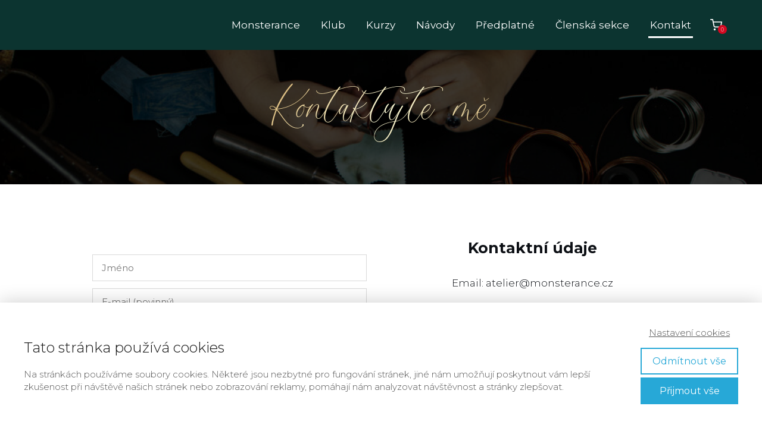

--- FILE ---
content_type: text/html; charset=UTF-8
request_url: https://monsterance.com/kontakt/
body_size: 13730
content:
<!DOCTYPE html>
<html lang="cs">
	<head>
		<meta charset="UTF-8"/>
		<meta http-equiv="X-UA-Compatible" content="IE=edge"/>
		<meta name="viewport" content="width=device-width, initial-scale=1">
		<title>Kontakt - MonsteranceMonsterance</title>

		<meta name='robots' content='index, follow, max-image-preview:large, max-snippet:-1, max-video-preview:-1' />

	<!-- This site is optimized with the Yoast SEO plugin v26.8 - https://yoast.com/product/yoast-seo-wordpress/ -->
	<link rel="canonical" href="https://monsterance.com/kontakt/" />
	<meta property="og:locale" content="cs_CZ" />
	<meta property="og:type" content="article" />
	<meta property="og:title" content="Kontakt - Monsterance" />
	<meta property="og:url" content="https://monsterance.com/kontakt/" />
	<meta property="og:site_name" content="Monsterance" />
	<meta property="article:modified_time" content="2023-09-03T07:33:30+00:00" />
	<meta name="twitter:card" content="summary_large_image" />
	<script type="application/ld+json" class="yoast-schema-graph">{"@context":"https://schema.org","@graph":[{"@type":"WebPage","@id":"https://monsterance.com/kontakt/","url":"https://monsterance.com/kontakt/","name":"Kontakt - Monsterance","isPartOf":{"@id":"https://monsterance.com/#website"},"datePublished":"2022-12-19T10:16:32+00:00","dateModified":"2023-09-03T07:33:30+00:00","breadcrumb":{"@id":"https://monsterance.com/kontakt/#breadcrumb"},"inLanguage":"cs","potentialAction":[{"@type":"ReadAction","target":["https://monsterance.com/kontakt/"]}]},{"@type":"BreadcrumbList","@id":"https://monsterance.com/kontakt/#breadcrumb","itemListElement":[{"@type":"ListItem","position":1,"name":"Domů","item":"https://monsterance.com/"},{"@type":"ListItem","position":2,"name":"Kontakt"}]},{"@type":"WebSite","@id":"https://monsterance.com/#website","url":"https://monsterance.com/","name":"Monsterance","description":"","potentialAction":[{"@type":"SearchAction","target":{"@type":"EntryPoint","urlTemplate":"https://monsterance.com/?s={search_term_string}"},"query-input":{"@type":"PropertyValueSpecification","valueRequired":true,"valueName":"search_term_string"}}],"inLanguage":"cs"}]}</script>
	<!-- / Yoast SEO plugin. -->


<link rel="alternate" type="application/rss+xml" title="Monsterance &raquo; RSS komentářů pro Kontakt" href="https://monsterance.com/kontakt/feed/" />
<link rel='stylesheet' id='sbi_styles-css' href='https://monsterance.com/wp-content/plugins/instagram-feed/css/sbi-styles.min.css?ver=6.10.0' type='text/css' media='all' />
<style id='wp-emoji-styles-inline-css' type='text/css'>

	img.wp-smiley, img.emoji {
		display: inline !important;
		border: none !important;
		box-shadow: none !important;
		height: 1em !important;
		width: 1em !important;
		margin: 0 0.07em !important;
		vertical-align: -0.1em !important;
		background: none !important;
		padding: 0 !important;
	}
/*# sourceURL=wp-emoji-styles-inline-css */
</style>
<link rel='stylesheet' id='funnels_content_css-css' href='https://monsterance.com/wp-content/themes/mioweb3/modules/funnels/css/content.css?ver=1769220026' type='text/css' media='all' />
<link rel='stylesheet' id='ve-content-style-css' href='https://monsterance.com/wp-content/themes/mioweb3/style.css?ver=1769220026' type='text/css' media='all' />
<script type="text/javascript" src="https://monsterance.com/wp-includes/js/jquery/jquery.min.js?ver=3.7.1" id="jquery-core-js"></script>
<script type="text/javascript" src="https://monsterance.com/wp-includes/js/jquery/jquery-migrate.min.js?ver=3.4.1" id="jquery-migrate-js"></script>
<link rel='shortlink' href='https://monsterance.com/?p=16' />
<meta name="ti-site-data" content="[base64]" /><link rel="icon" type="image/png" href="https://monsterance.com/wp-content/uploads/2023/07/Monsterance-FavIcon.png"><link rel="apple-touch-icon" href="https://monsterance.com/wp-content/uploads/2023/07/Monsterance-FavIcon.png"><meta property="og:title" content="Kontakt - Monsterance"/><meta property="og:url" content="https://monsterance.com/kontakt/"/><meta property="og:site_name" content="Monsterance"/><meta property="og:locale" content="cs_CZ"/><script type="text/javascript">
		var ajaxurl = "/wp-admin/admin-ajax.php";
		var locale = "cs_CZ";
		var template_directory_uri = "https://monsterance.com/wp-content/themes/mioweb3";
		</script><link id="mw_gf_Montserrat" href="https://fonts.googleapis.com/css?family=Montserrat:700,400,300&subset=latin,latin-ext&display=swap" rel="stylesheet" type="text/css"><link id="mw_gf_Crete_Round" href="https://fonts.googleapis.com/css?family=Crete+Round:400&subset=latin,latin-ext&display=swap" rel="stylesheet" type="text/css"><style>@font-face { font-family: "Monterey"; src: url("/wp-content/uploads/2022/12/Monterey-Script-Regular.otf"); font-style: normal; font-weight: 100; }</style><style>#header{background: rgba(12, 52, 48, 1);border-bottom: 0px solid #eeeeee;}#site_title{font-size: 20px;font-family: 'Crete Round';color: #111111;font-weight: 400;}#site_title img{max-width:223px;}.mw_header .menu > li > a{font-size: 17px;font-family: 'Montserrat';font-weight: 400;}.header_nav_container nav .menu > li > a, .mw_header_icons a, .mw_close_header_search{color:#ffffff;}.menu_style_h3 .menu > li:after, .menu_style_h4 .menu > li:after{color:#ffffff;}#mobile_nav{color:#ffffff;}#mobile_nav svg{fill:#ffffff;}.mw_to_cart svg{fill:#ffffff;}.header_nav_container .sub-menu{background-color:#0c3430;}.menu_style_h6 .menu,.menu_style_h6 .mw_header_right_menu,.menu_style_h7 .header_nav_fullwidth_container,.menu_style_h6 #mobile_nav,.menu_style_h7 #mobile_nav{background-color:#121212;}.mw_to_cart:hover svg{fill:#ffffff;}.menu_style_h1 .menu > li.current-menu-item a, .menu_style_h1 .menu > li.current-page-ancestor > a, .menu_style_h3 .menu > li.current-menu-item a, .menu_style_h3 .menu > li.current-page-ancestor > a, .menu_style_h4 .menu > li.current-menu-item a, .menu_style_h4 .menu > li.current-page-ancestor > a, .menu_style_h8 .menu > li.current-menu-item a, .menu_style_h9 .menu > li.current-menu-item a, .mw_header_icons a:hover, .mw_header_search_container .mw_close_header_search:hover, .menu_style_h1 .menu > li:hover > a, .menu_style_h3 .menu > li:hover > a, .menu_style_h4 .menu > li:hover > a, .menu_style_h8 .menu > li:hover > a, .menu_style_h9 .menu > li:hover > a{color:#ffffff;}.menu_style_h2 li span{background-color:#ffffff;}#mobile_nav:hover{color:#ffffff;}#mobile_nav:hover svg{fill:#ffffff;}.menu_style_h5 .menu > li:hover > a, .menu_style_h5 .menu > li.current-menu-item > a, .menu_style_h5 .menu > li.current-page-ancestor > a, .menu_style_h5 .menu > li.current_page_parent > a, .menu_style_h5 .menu > li:hover > a:before{background-color:#ffffff;}.menu_style_h5 .sub-menu{background-color:#ffffff;}.menu_style_h6 .menu > li:hover > a, .menu_style_h6 .menu > li.current-menu-item > a, .menu_style_h6 .menu > li.current-page-ancestor > a, .menu_style_h6 .menu > li.current_page_parent > a, .menu_style_h7 .menu > li:hover > a, .menu_style_h7 .menu > li.current-menu-item > a, .menu_style_h7 .menu > li.current-page-ancestor > a, .menu_style_h7 .menu > li.current_page_parent > a{background-color:#ffffff;}.menu_style_h6 .sub-menu, .menu_style_h7 .sub-menu{background-color:#ffffff;}.mw_header_icons{font-size:20px;}#header_in{padding-top:20px;padding-bottom:20px;}body:not(.page_with_transparent_header) .row_height_full{min-height:calc(100vh - 84.2px);}.page_with_transparent_header .visual_content_main:not(.mw_transparent_header_padding) > .row:first-child .row_fix_width, .page_with_transparent_header .visual_content_main:not(.mw_transparent_header_padding) .mw_page_builder_content > .row:nth-child(2) .row_fix_width{padding-top:64.2px;}.page_with_transparent_header .visual_content_main:not(.mw_transparent_header_padding) > .row:first-child .miocarousel .row_fix_width, .page_with_transparent_header .visual_content_main:not(.mw_transparent_header_padding) .mw_page_builder_content > .row:nth-child(2) .miocarousel .row_fix_width{padding-top:94.2px;}.page_with_transparent_header #wrapper > .empty_content, .page_with_transparent_header .mw_transparent_header_padding{padding-top:84.2px;}#header_in.fix_width, div.ve-header-type2 .header_nav_container{max-width:90%;}#header .mw_search_form{background:#eeeeee;}#cms_footer_5423row_0.row_text_custom{font-size: 14px;}#cms_footer_5423row_0{background: rgba(38, 38, 38, 1);}#cms_footer_5423row_0.row_padding_custom{padding-top:100px;padding-bottom:100px;}#cms_footer_5423element_0_0_0 > .element_content{--element-max-width:200px;--default-max-width:1080px;}#cms_footer_5423element_0_0_0 .element_image_overlay_icon_container{background-color:rgba(0,0,0,0.3);}#cms_footer_5423element_0_0_0 .element_image_container img{object-position:50% 50%;}#cms_footer_5423element_0_0_0 .mw_image_ratio{padding-bottom:100%;}#cms_footer_5423element_0_1_0 > .element_content{}#cms_footer_5423element_0_1_0 li{font-size: 13px;}#cms_footer_5423element_0_1_0 .menu_element_title{}#cms_footer_5423element_0_1_0 li > a:hover{color:#ffffff !important;}#cms_footer_5423element_0_1_0 li.current_page_item > a{color:#ffffff !important;}#footer .footer_end{background: rgba(13, 16, 21, 0);font-size: 15px;color: #969696;}#row_0.row_text_custom{}#row_0{background: rgba(13, 16, 21, 1);}#row_0.row_padding_custom{padding-top:50px;padding-bottom:50px;}#row_0 .row_background_container{background-image: url(https://monsterance.com/wp-content/uploads/2023/02/IMG_7897-1024x683-1.jpg);background-position: 53% 0%;background-repeat: no-repeat;}#row_0 .row_background_container .background_overlay{background-color:rgba(0, 0, 0, 0.77);}#element_0_0_0 > .element_content{}#element_0_0_0 .ve_title{font-size: 97px;color: #ffffff;line-height: 1.2;}#row_1.row_text_custom{}#row_1{background: rgba(255, 255, 255, 1);}#row_1.row_padding_custom{padding-top:100px;padding-bottom:100px;}#element_1_0_0 > .element_content{}#element_1_0_0 .ve_form_field{font-size: 15px;background-color:#ffffff;}#element_1_0_0 .ve_content_button.ve_content_button_size_custom{font-size:18px;}#element_1_1_0 > .element_content{}#element_1_1_0 .in_element_content{font-size: 25px;}#element_1_1_0 .element_text_style_2{background:rgba(232,232,232,1);}#element_1_1_1 > .element_content{--element-bottom-padding:35px;padding-top:0px;}#element_1_1_1 .in_element_content{}#element_1_1_1 .element_text_style_2{background:rgba(232, 232, 232, 1);}#element_1_1_2 > .element_content{}#element_1_1_2 .in_element_content{font-size: 25px;}#element_1_1_2 .element_text_style_2{background:rgba(232,232,232,1);}#element_1_1_3 > .element_content{--element-bottom-padding:35px;padding-top:0px;}#element_1_1_3 .in_element_content{}#element_1_1_3 .element_text_style_2{background:rgba(232, 232, 232, 1);}#element_1_1_4 > .element_content{--element-bottom-padding:35px;padding-top:0px;}#element_1_1_4 .in_element_content{}#element_1_1_4 .element_text_style_2{background:rgba(232, 232, 232, 1);}#element_1_1_5 > .element_content{--element-bottom-padding:35px;padding-top:0px;}#element_1_1_5 .in_element_content{}#element_1_1_5 .element_text_style_2{background:rgba(232, 232, 232, 1);}.ve_content_button_style_basic{font-family: 'Montserrat';font-weight: 700;color:#fbf8d4;background: rgba(14, 55, 58, 1);-moz-border-radius: 0px;-webkit-border-radius: 0px;-khtml-border-radius: 0px;border-radius: 0px;border-color:#e1bb71;border-width:1px;padding: calc(1.3em - 1px) 2.1em calc(1.3em - 1px) 2.1em;}.ve_content_button_style_basic .ve_button_subtext{}.ve_content_button_style_inverse{font-family: 'Montserrat';font-weight: 700;color:#fbf8d4;background: rgba(101, 20, 34, 1);-moz-border-radius: 0px;-webkit-border-radius: 0px;-khtml-border-radius: 0px;border-radius: 0px;border-color:#e1bb71;border-width:1px;padding: calc(1.3em - 1px) 2.1em calc(1.3em - 1px) 2.1em;}.ve_content_button_style_inverse .ve_button_subtext{}:root{--shop-color:#651422;--shop-color-hover:#5b121f;}a.mws_product_title:hover,.mws_top_panel .mw_vertical_menu li a:hover,.mws_top_panel .mw_vertical_menu li a.mws_category_item_current,.mws_shipping_payment_detail,a.mws_shipping_payment_detail:hover,.mws_shop_order_content h2 span.point{color:#651422;}.eshop_color_background,.add_tocart_button,.remove_fromcart_button,.mws_shop_order_content .mw_checkbox:checked,.mws_shop_order_content .mw_radio_button:checked::after,.mws_cart_navigation:after{background-color:#651422;}a.eshop_color_background:hover, .add_tocart_button:hover, .mws_dropdown:hover .mws_dropdown_button, .mws_dropdown.mws_dropdown_opened .mws_dropdown_button{background-color:#5b121f;}.eshop_color_svg_hover:hover svg{fill:#651422;}.mws_product_variant_selector_type_lists .mws_product_variant_item.selected, .mws_product_variant_selector_type_images .mws_product_variant_item.selected, .mws_shop_order_content h2 span.point, .mws_shop_order_content .mw_checkbox:checked, .mws_shop_order_content .mw_radio_button:checked, .mws_form_quick .mw_checkbox:checked, .mws_form_quick .mw_radio_button:checked{border-color:#651422;}.mws_single_product_container .mw_tabs{--mw-tab-active-color:#651422;}.mws_cart_step_item_a span.arrow{border-left:8px solid #651422;}.mws_shop_content .mws_product_list h3{font-size: 16px;}.mws_shop_content .mws_product_list .mws_price_vatincluded{}body{background-color:#ffffff;font-size: 17px;font-family: 'Montserrat';color: #0d1015;font-weight: 300;line-height: 1.4;}.entry_content ul:not(.in_element_content) li{background-position-y:calc(0.7em - 13px);}.row_text_auto.light_color{color:#0d1015;}.row_text_default{color:#0d1015;}.row .light_color{color:#0d1015;}.row .text_default{color:#0d1015;}a{color:#840115;}.row_text_auto.light_color a:not(.ve_content_button){color:#840115;}.row_text_default a:not(.ve_content_button){color:#840115;}.row .ve_content_block.text_default a:not(.ve_content_button){color:#840115;}a:not(.ve_content_button):hover{color:#840115;}.row_text_auto.light_color a:not(.ve_content_button):hover{color:#840115;}.row_text_default a:not(.ve_content_button):hover{color:#840115;}.row .ve_content_block.text_default a:not(.ve_content_button):hover{color:#840115;}.row_text_auto.dark_color{color:#ffffff;}.row_text_invers{color:#ffffff;}.row .text_invers{color:#ffffff;}.row .dark_color:not(.text_default){color:#ffffff;}.blog_entry_content .dark_color:not(.text_default){color:#ffffff;}.row_text_auto.dark_color a:not(.ve_content_button){color:#ffffff;}.row .dark_color:not(.text_default) a:not(.ve_content_button){color:#ffffff;}.row_text_invers a:not(.ve_content_button){color:#ffffff;}.row .ve_content_block.text_invers a:not(.ve_content_button){color:#ffffff;}.row .light_color a:not(.ve_content_button){color:#840115;}.row .light_color a:not(.ve_content_button):hover{color:#840115;}.title_element_container,.mw_element_items_style_4 .mw_element_item:not(.dark_color) .title_element_container,.mw_element_items_style_7 .mw_element_item:not(.dark_color) .title_element_container,.in_features_element_4 .mw_feature:not(.dark_color) .title_element_container,.in_element_image_text_2 .el_it_text:not(.dark_color) .title_element_container,.in_element_image_text_3 .el_it_text:not(.dark_color) .title_element_container,.entry_content h1,.entry_content h2,.entry_content h3,.entry_content h4,.entry_content h5,.entry_content h6{font-family:Monterey;font-weight:100;line-height:1.4;color:#0d1015;}.subtitle_element_container,.mw_element_items_style_4 .mw_element_item:not(.dark_color) .subtitle_element_container,.mw_element_items_style_7 .mw_element_item:not(.dark_color) .subtitle_element_container,.in_features_element_4 .mw_feature:not(.dark_color) .subtitle_element_container,.in_element_image_text_2 .el_it_text:not(.dark_color) .subtitle_element_container,.in_element_image_text_3 .el_it_text:not(.dark_color) .subtitle_element_container{font-family:Montserrat;font-weight:300;line-height:1.4;color:#0d1015;}.entry_content h1{color: #ffffff;}.entry_content h2{color: #ffffff;}.entry_content h3{color: #ffffff;}.entry_content h4{}.entry_content h5{}.entry_content h6{}.row_fix_width,.fix_width,.fixed_width_content .visual_content_main,.row_fixed,.fixed_width_page .visual_content_main,.fixed_width_page header,.fixed_width_page footer,.fixed_narrow_width_page #wrapper,#blog-container,.ve-header-type2 .header_nav_container{max-width:970px;}@media screen and (max-width: 969px) {#cms_footer_5423row_0.row_padding_custom{}#cms_footer_5423element_0_0_0 > .element_content{padding-top:0px;}#cms_footer_5423element_0_1_0 > .element_content{padding-top:0px;}#row_0.row_padding_custom{}#element_0_0_0 > .element_content{padding-top:0px;}#element_0_0_0 .ve_title{}#row_1.row_padding_custom{}#element_1_0_0 > .element_content{padding-top:0px;}#element_1_1_0 > .element_content{padding-top:0px;}#element_1_1_0 .in_element_content{}#element_1_1_2 > .element_content{padding-top:0px;}#element_1_1_2 .in_element_content{}}@media screen and (max-width: 767px) {#cms_footer_5423row_0.row_padding_custom{}#cms_footer_5423element_0_0_0 > .element_content{padding-top:0px;}#cms_footer_5423element_0_1_0 > .element_content{padding-top:0px;}#row_0.row_padding_custom{}#element_0_0_0 > .element_content{padding-top:0px;}#element_0_0_0 .ve_title{font-size:50px;}#row_1.row_padding_custom{}#element_1_0_0 > .element_content{padding-top:0px;}#element_1_1_0 > .element_content{padding-top:0px;}#element_1_1_0 .in_element_content{}#element_1_1_2 > .element_content{padding-top:0px;}#element_1_1_2 .in_element_content{}}</style><!-- MailerLite Universal -->
<script>
(function(m,a,i,l,e,r){ m['MailerLiteObject']=e;function f(){
var c={ a:arguments,q:[]};var r=this.push(c);return "number"!=typeof r?r:f.bind(c.q);}
f.q=f.q||[];m[e]=m[e]||f.bind(f.q);m[e].q=m[e].q||f.q;r=a.createElement(i);
var _=a.getElementsByTagName(i)[0];r.async=1;r.src=l+'?v'+(~~(new Date().getTime()/1000000));
_.parentNode.insertBefore(r,_);})(window, document, 'script', 'https://static.mailerlite.com/js/universal.js', 'ml');

var ml_account = ml('accounts', '2111256', 'g4c4h9t7y0', 'load');
</script>
<!-- End MailerLite Universal -->
<meta name="p:domain_verify" content="b8d4bf1449e2d138297a770910443f72"/><style>/* .golden-text {
background: linear-gradient(130deg, #edc87b 0%, #d1a965 25%, #faf8d4 50%, #d1a965 75%, #edc87b 100% );
background-image: -webkit-gradient(linear, left bottom, right top, color-stop(0%, #edc87b), color-stop(100%, #d1a965));
background-image: -webkit-linear-gradient(130deg, #edc87b 0%, #d1a965 25%, #faf8d4 50%, #d1a965 75%, #edc87b 100% );
background-image: -moz-linear-gradient(130deg, #edc87b 0%, #d1a965 25%, #faf8d4 50%, #d1a965 75%, #edc87b 100% );
background-image: -o-linear-gradient(130deg, #edc87b 0%, #d1a965 25%, #faf8d4 50%, #d1a965 75%, #edc87b 100% );
background-image: -ms-linear-gradient (130deg, #edc87b 0%, #d1a965 25%, #faf8d4 50%, #d1a965 75%, #edc87b 100% );
filter: progid:DXImageTransform.Microsoft.gradient( startColorstr='#edc87b ', endColorstr='#d1a965',GradientType=1 );
-ms-filter: "progid:DXImageTransform.Microsoft.gradient (GradientType=0, startColorstr=#edc87b, endColorstr=#d1a965)";
-webkit-background-clip: text;
-moz-background-clip: text;
-webkit-text-fill-color: transparent;
-moz-text-fill-color: transparent;
} */


.ve_title_style_1 {
            background: linear-gradient(130deg, rgba(237, 200, 123, 1) 0%, rgba(209, 169, 101, 1) 25%, rgba(250, 248, 212, 1) 50%, rgba(209, 169, 101, 1) 75%, rgba(237, 200, 123, 1) 100%);
            -webkit-background-clip: text;
            -webkit-text-fill-color: transparent;
        }


#element_0_1_0 .ve_title_style_1 {
padding-left: 10px;
}

#element_0_0_0 .ve_title_style_1 {
padding-bottom: 10px;
}

#element_2_0_0 .ve_title_style_1 {
padding-bottom: 10px;
}

.predplatne {
height: 1450px; overflow: visible; background-color: #0a4554
}

.kurzy {
height: 1400px; overflow: visible; background-color: #651422
}

@font-face {
  font-family: 'Monterey Script';
  src: url('https://monsterance.com/wp-content/uploads/2025/10/Monterey.otf') format('opentype');
  font-weight: normal;
  font-style: normal;
}

.hero-headline h1 {
font-family:Monterey Script;
}</style><style type="text/css">.recentcomments a{display:inline !important;padding:0 !important;margin:0 !important;}</style><link rel="icon" href="https://monsterance.com/wp-content/uploads/2025/12/Monsterance-FavIcon-150x150.png" sizes="32x32" />
<link rel="icon" href="https://monsterance.com/wp-content/uploads/2025/12/Monsterance-FavIcon-213x213.png" sizes="192x192" />
<link rel="apple-touch-icon" href="https://monsterance.com/wp-content/uploads/2025/12/Monsterance-FavIcon-213x213.png" />
<meta name="msapplication-TileImage" content="https://monsterance.com/wp-content/uploads/2025/12/Monsterance-FavIcon-297x297.png" />
	<style id='global-styles-inline-css' type='text/css'>
:root{--wp--preset--aspect-ratio--square: 1;--wp--preset--aspect-ratio--4-3: 4/3;--wp--preset--aspect-ratio--3-4: 3/4;--wp--preset--aspect-ratio--3-2: 3/2;--wp--preset--aspect-ratio--2-3: 2/3;--wp--preset--aspect-ratio--16-9: 16/9;--wp--preset--aspect-ratio--9-16: 9/16;--wp--preset--color--black: #000000;--wp--preset--color--cyan-bluish-gray: #abb8c3;--wp--preset--color--white: #ffffff;--wp--preset--color--pale-pink: #f78da7;--wp--preset--color--vivid-red: #cf2e2e;--wp--preset--color--luminous-vivid-orange: #ff6900;--wp--preset--color--luminous-vivid-amber: #fcb900;--wp--preset--color--light-green-cyan: #7bdcb5;--wp--preset--color--vivid-green-cyan: #00d084;--wp--preset--color--pale-cyan-blue: #8ed1fc;--wp--preset--color--vivid-cyan-blue: #0693e3;--wp--preset--color--vivid-purple: #9b51e0;--wp--preset--gradient--vivid-cyan-blue-to-vivid-purple: linear-gradient(135deg,rgb(6,147,227) 0%,rgb(155,81,224) 100%);--wp--preset--gradient--light-green-cyan-to-vivid-green-cyan: linear-gradient(135deg,rgb(122,220,180) 0%,rgb(0,208,130) 100%);--wp--preset--gradient--luminous-vivid-amber-to-luminous-vivid-orange: linear-gradient(135deg,rgb(252,185,0) 0%,rgb(255,105,0) 100%);--wp--preset--gradient--luminous-vivid-orange-to-vivid-red: linear-gradient(135deg,rgb(255,105,0) 0%,rgb(207,46,46) 100%);--wp--preset--gradient--very-light-gray-to-cyan-bluish-gray: linear-gradient(135deg,rgb(238,238,238) 0%,rgb(169,184,195) 100%);--wp--preset--gradient--cool-to-warm-spectrum: linear-gradient(135deg,rgb(74,234,220) 0%,rgb(151,120,209) 20%,rgb(207,42,186) 40%,rgb(238,44,130) 60%,rgb(251,105,98) 80%,rgb(254,248,76) 100%);--wp--preset--gradient--blush-light-purple: linear-gradient(135deg,rgb(255,206,236) 0%,rgb(152,150,240) 100%);--wp--preset--gradient--blush-bordeaux: linear-gradient(135deg,rgb(254,205,165) 0%,rgb(254,45,45) 50%,rgb(107,0,62) 100%);--wp--preset--gradient--luminous-dusk: linear-gradient(135deg,rgb(255,203,112) 0%,rgb(199,81,192) 50%,rgb(65,88,208) 100%);--wp--preset--gradient--pale-ocean: linear-gradient(135deg,rgb(255,245,203) 0%,rgb(182,227,212) 50%,rgb(51,167,181) 100%);--wp--preset--gradient--electric-grass: linear-gradient(135deg,rgb(202,248,128) 0%,rgb(113,206,126) 100%);--wp--preset--gradient--midnight: linear-gradient(135deg,rgb(2,3,129) 0%,rgb(40,116,252) 100%);--wp--preset--font-size--small: 13px;--wp--preset--font-size--medium: 20px;--wp--preset--font-size--large: 36px;--wp--preset--font-size--x-large: 42px;--wp--preset--spacing--20: 0.44rem;--wp--preset--spacing--30: 0.67rem;--wp--preset--spacing--40: 1rem;--wp--preset--spacing--50: 1.5rem;--wp--preset--spacing--60: 2.25rem;--wp--preset--spacing--70: 3.38rem;--wp--preset--spacing--80: 5.06rem;--wp--preset--shadow--natural: 6px 6px 9px rgba(0, 0, 0, 0.2);--wp--preset--shadow--deep: 12px 12px 50px rgba(0, 0, 0, 0.4);--wp--preset--shadow--sharp: 6px 6px 0px rgba(0, 0, 0, 0.2);--wp--preset--shadow--outlined: 6px 6px 0px -3px rgb(255, 255, 255), 6px 6px rgb(0, 0, 0);--wp--preset--shadow--crisp: 6px 6px 0px rgb(0, 0, 0);}:where(.is-layout-flex){gap: 0.5em;}:where(.is-layout-grid){gap: 0.5em;}body .is-layout-flex{display: flex;}.is-layout-flex{flex-wrap: wrap;align-items: center;}.is-layout-flex > :is(*, div){margin: 0;}body .is-layout-grid{display: grid;}.is-layout-grid > :is(*, div){margin: 0;}:where(.wp-block-columns.is-layout-flex){gap: 2em;}:where(.wp-block-columns.is-layout-grid){gap: 2em;}:where(.wp-block-post-template.is-layout-flex){gap: 1.25em;}:where(.wp-block-post-template.is-layout-grid){gap: 1.25em;}.has-black-color{color: var(--wp--preset--color--black) !important;}.has-cyan-bluish-gray-color{color: var(--wp--preset--color--cyan-bluish-gray) !important;}.has-white-color{color: var(--wp--preset--color--white) !important;}.has-pale-pink-color{color: var(--wp--preset--color--pale-pink) !important;}.has-vivid-red-color{color: var(--wp--preset--color--vivid-red) !important;}.has-luminous-vivid-orange-color{color: var(--wp--preset--color--luminous-vivid-orange) !important;}.has-luminous-vivid-amber-color{color: var(--wp--preset--color--luminous-vivid-amber) !important;}.has-light-green-cyan-color{color: var(--wp--preset--color--light-green-cyan) !important;}.has-vivid-green-cyan-color{color: var(--wp--preset--color--vivid-green-cyan) !important;}.has-pale-cyan-blue-color{color: var(--wp--preset--color--pale-cyan-blue) !important;}.has-vivid-cyan-blue-color{color: var(--wp--preset--color--vivid-cyan-blue) !important;}.has-vivid-purple-color{color: var(--wp--preset--color--vivid-purple) !important;}.has-black-background-color{background-color: var(--wp--preset--color--black) !important;}.has-cyan-bluish-gray-background-color{background-color: var(--wp--preset--color--cyan-bluish-gray) !important;}.has-white-background-color{background-color: var(--wp--preset--color--white) !important;}.has-pale-pink-background-color{background-color: var(--wp--preset--color--pale-pink) !important;}.has-vivid-red-background-color{background-color: var(--wp--preset--color--vivid-red) !important;}.has-luminous-vivid-orange-background-color{background-color: var(--wp--preset--color--luminous-vivid-orange) !important;}.has-luminous-vivid-amber-background-color{background-color: var(--wp--preset--color--luminous-vivid-amber) !important;}.has-light-green-cyan-background-color{background-color: var(--wp--preset--color--light-green-cyan) !important;}.has-vivid-green-cyan-background-color{background-color: var(--wp--preset--color--vivid-green-cyan) !important;}.has-pale-cyan-blue-background-color{background-color: var(--wp--preset--color--pale-cyan-blue) !important;}.has-vivid-cyan-blue-background-color{background-color: var(--wp--preset--color--vivid-cyan-blue) !important;}.has-vivid-purple-background-color{background-color: var(--wp--preset--color--vivid-purple) !important;}.has-black-border-color{border-color: var(--wp--preset--color--black) !important;}.has-cyan-bluish-gray-border-color{border-color: var(--wp--preset--color--cyan-bluish-gray) !important;}.has-white-border-color{border-color: var(--wp--preset--color--white) !important;}.has-pale-pink-border-color{border-color: var(--wp--preset--color--pale-pink) !important;}.has-vivid-red-border-color{border-color: var(--wp--preset--color--vivid-red) !important;}.has-luminous-vivid-orange-border-color{border-color: var(--wp--preset--color--luminous-vivid-orange) !important;}.has-luminous-vivid-amber-border-color{border-color: var(--wp--preset--color--luminous-vivid-amber) !important;}.has-light-green-cyan-border-color{border-color: var(--wp--preset--color--light-green-cyan) !important;}.has-vivid-green-cyan-border-color{border-color: var(--wp--preset--color--vivid-green-cyan) !important;}.has-pale-cyan-blue-border-color{border-color: var(--wp--preset--color--pale-cyan-blue) !important;}.has-vivid-cyan-blue-border-color{border-color: var(--wp--preset--color--vivid-cyan-blue) !important;}.has-vivid-purple-border-color{border-color: var(--wp--preset--color--vivid-purple) !important;}.has-vivid-cyan-blue-to-vivid-purple-gradient-background{background: var(--wp--preset--gradient--vivid-cyan-blue-to-vivid-purple) !important;}.has-light-green-cyan-to-vivid-green-cyan-gradient-background{background: var(--wp--preset--gradient--light-green-cyan-to-vivid-green-cyan) !important;}.has-luminous-vivid-amber-to-luminous-vivid-orange-gradient-background{background: var(--wp--preset--gradient--luminous-vivid-amber-to-luminous-vivid-orange) !important;}.has-luminous-vivid-orange-to-vivid-red-gradient-background{background: var(--wp--preset--gradient--luminous-vivid-orange-to-vivid-red) !important;}.has-very-light-gray-to-cyan-bluish-gray-gradient-background{background: var(--wp--preset--gradient--very-light-gray-to-cyan-bluish-gray) !important;}.has-cool-to-warm-spectrum-gradient-background{background: var(--wp--preset--gradient--cool-to-warm-spectrum) !important;}.has-blush-light-purple-gradient-background{background: var(--wp--preset--gradient--blush-light-purple) !important;}.has-blush-bordeaux-gradient-background{background: var(--wp--preset--gradient--blush-bordeaux) !important;}.has-luminous-dusk-gradient-background{background: var(--wp--preset--gradient--luminous-dusk) !important;}.has-pale-ocean-gradient-background{background: var(--wp--preset--gradient--pale-ocean) !important;}.has-electric-grass-gradient-background{background: var(--wp--preset--gradient--electric-grass) !important;}.has-midnight-gradient-background{background: var(--wp--preset--gradient--midnight) !important;}.has-small-font-size{font-size: var(--wp--preset--font-size--small) !important;}.has-medium-font-size{font-size: var(--wp--preset--font-size--medium) !important;}.has-large-font-size{font-size: var(--wp--preset--font-size--large) !important;}.has-x-large-font-size{font-size: var(--wp--preset--font-size--x-large) !important;}
/*# sourceURL=global-styles-inline-css */
</style>
</head>
<body class="wp-singular page-template-default page page-id-16 wp-theme-mioweb3 ve_list_style desktop_view page_with_light_font eshop_cart_header">
<style>
.site-max-width-for-desktop-a5d8e6w55s8 {
     
}
/* 1280 to X */
@media (min-width: 1280px) { 
    .site-max-width-for-desktop-a5d8e6w55s8 {   
        max-width: 1920px;
        margin: 0 auto !important;
        float: none !important;
    }
}
</style>

<div class="site-max-width-for-desktop-a5d8e6w55s8">
<div id="wrapper">
<header><div id="header" class="mw_header ve-header-type1 menu_style_h2 menu_active_color_light menu_submenu_bg_dark header_menu_align_right"><div class="header_background_container background_container "><div class="background_overlay"></div></div><div id="header_in" class="fix_width">		<a href="https://monsterance.com" id="site_title" title="Monsterance">
				</a>
				<a href="#" id="mobile_nav">
			<div class="mobile_nav_inner">
				<span>MENU</span>
				<svg version="1.1" xmlns="http://www.w3.org/2000/svg"  width="24" height="24" viewBox="0 0 24 24"><path d="M21 11h-18c-0.6 0-1 0.4-1 1s0.4 1 1 1h18c0.6 0 1-0.4 1-1s-0.4-1-1-1z"/><path d="M3 7h18c0.6 0 1-0.4 1-1s-0.4-1-1-1h-18c-0.6 0-1 0.4-1 1s0.4 1 1 1z"/><path d="M21 17h-18c-0.6 0-1 0.4-1 1s0.4 1 1 1h18c0.6 0 1-0.4 1-1s-0.4-1-1-1z"/></svg>			</div>
		</a>
		<div class="header_nav_container"><nav><div id="mobile_nav_close"><svg version="1.1" xmlns="http://www.w3.org/2000/svg"  width="24" height="24" viewBox="0 0 24 24"><path d="M13.4 12l5.3-5.3c0.4-0.4 0.4-1 0-1.4s-1-0.4-1.4 0l-5.3 5.3-5.3-5.3c-0.4-0.4-1-0.4-1.4 0s-0.4 1 0 1.4l5.3 5.3-5.3 5.3c-0.4 0.4-0.4 1 0 1.4 0.2 0.2 0.4 0.3 0.7 0.3s0.5-0.1 0.7-0.3l5.3-5.3 5.3 5.3c0.2 0.2 0.5 0.3 0.7 0.3s0.5-0.1 0.7-0.3c0.4-0.4 0.4-1 0-1.4l-5.3-5.3z"/></svg></div><div class="mw_header_menu_container"><div class="mw_header_menu_wrap"><ul id="menu-hlavni-menu" class="menu"><li id="menu-item-12877" class="menu-item menu-item-type-post_type menu-item-object-page menu-item-home menu-item-12877"><a href="https://monsterance.com/">Monsterance</a><span></span></li>
<li id="menu-item-7488" class="menu-item menu-item-type-post_type menu-item-object-page menu-item-7488"><a href="https://monsterance.com/klub-2026/">Klub</a><span></span></li>
<li id="menu-item-105" class="menu-item menu-item-type-post_type menu-item-object-page menu-item-105"><a href="https://monsterance.com/kurzy/">Kurzy</a><span></span></li>
<li id="menu-item-620" class="menu-item menu-item-type-post_type menu-item-object-page menu-item-620"><a href="https://monsterance.com/navody/">Návody</a><span></span></li>
<li id="menu-item-621" class="menu-item menu-item-type-post_type menu-item-object-page menu-item-621"><a href="https://monsterance.com/predplatne/">Předplatné</a><span></span></li>
<li id="menu-item-820" class="menu-item menu-item-type-post_type menu-item-object-page menu-item-820"><a href="https://monsterance.com/clenska-sekce/">Členská sekce</a><span></span></li>
<li id="menu-item-825" class="menu-item menu-item-type-post_type menu-item-object-page current-menu-item page_item page-item-16 current_page_item menu-item-825"><a href="https://monsterance.com/kontakt/" aria-current="page">Kontakt</a><span></span></li>
</ul></div></div></nav></div>			<div id="mw_header_cart">
				<a class="mw_to_cart"
				   href="https://monsterance.com/kosik/"><svg version="1.1" xmlns="http://www.w3.org/2000/svg"  width="24" height="24" viewBox="0 0 24 24"><path d="M11 21c0 1.105-0.895 2-2 2s-2-0.895-2-2c0-1.105 0.895-2 2-2s2 0.895 2 2z"/><path d="M22 21c0 1.105-0.895 2-2 2s-2-0.895-2-2c0-1.105 0.895-2 2-2s2 0.895 2 2z"/><path d="M23.8 5.4c-0.2-0.3-0.5-0.4-0.8-0.4h-16.2l-0.8-4.2c-0.1-0.5-0.5-0.8-1-0.8h-4c-0.6 0-1 0.4-1 1s0.4 1 1 1h3.2l0.8 4.2c0 0 0 0.1 0 0.1l1.7 8.3c0.3 1.4 1.5 2.4 2.9 2.4 0 0 0 0 0.1 0h9.7c1.5 0 2.7-1 3-2.4l1.6-8.4c0-0.3 0-0.6-0.2-0.8zM20.4 14.2c-0.1 0.5-0.5 0.8-1 0.8h-9.7c-0.5 0-0.9-0.3-1-0.8l-1.5-7.2h14.6l-1.4 7.2z"/></svg>					<span class="mws_cart_items_count">0</span></a>
				<div
					class="mws_header_cart_hover mws_header_cart_hover_empty">
			<div class="mws_header_empty">Košík je prázdný</div><table></table><div class="mws_header_cart_footer"><a class="ve_content_button ve_content_button_1 eshop_color_background" href="https://monsterance.com/kosik/">Do košíku</a></div>				</div>
			</div>
			</div></div></header><div class="visual_content  visual_content_main "><div id="row_0" class="row row_basic row_content row_basic offer ve_valign_top row_height_default row_padding_small row_text_auto dark_color" ><div class="row_background_container background_container  background_cover"><div class="background_overlay"></div></div><div class="row_fix_width"><div class="col col-one col-first col-last"><div  id="element_0_0_0"  class="element_container title_element_container hero-headline"><div  class="element_content element_align_center"><div class="ve_title ve_title_style_1"><h1 style="text-align: center;">Kontaktujte mě</h1>
</div><div class="cms_clear"></div></div></div></div></div></div><div id="row_1" class="row row_basic row_content row_basic ve_valign_center row_height_default row_padding_big row_text_auto light_color" ><div class="row_background_container background_container "><div class="background_overlay"></div></div><div class="row_fix_width"><div class="col col-two col_1_0 col-first"><div  id="element_1_0_0"  class="element_container contactform_element_container "><div  class="element_content element_align_center"><form action="" method="post" class="in_element_content ve_content_form ve_contact_form ve_contact_form_3 ve_form_corners_sharp ve_form_input_style_3">

        <div class="ve_form_message">
        	<svg version="1.1" xmlns="http://www.w3.org/2000/svg" class="error_icon" width="24" height="24" viewBox="0 0 24 24"><path d="M12 1c-6.1 0-11 4.9-11 11s4.9 11 11 11 11-4.9 11-11-4.9-11-11-11zM12 21c-5 0-9-4-9-9s4-9 9-9c5 0 9 4 9 9s-4 9-9 9z"/><path d="M15.7 8.3c-0.4-0.4-1-0.4-1.4 0l-2.3 2.3-2.3-2.3c-0.4-0.4-1-0.4-1.4 0s-0.4 1 0 1.4l2.3 2.3-2.3 2.3c-0.4 0.4-0.4 1 0 1.4 0.2 0.2 0.4 0.3 0.7 0.3s0.5-0.1 0.7-0.3l2.3-2.3 2.3 2.3c0.2 0.2 0.5 0.3 0.7 0.3s0.5-0.1 0.7-0.3c0.4-0.4 0.4-1 0-1.4l-2.3-2.3 2.3-2.3c0.4-0.4 0.4-1 0-1.4z"/></svg>
        	<svg version="1.1" xmlns="http://www.w3.org/2000/svg" class="ok_icon" width="24" height="24" viewBox="0 0 24 24"><path d="M22 10.1c-0.6 0-1 0.4-1 1v0.9c0 5-4 9-9 9 0 0 0 0 0 0-5 0-9-4-9-9s4-9 9-9c0 0 0 0 0 0 1.3 0 2.5 0.3 3.7 0.8 0.5 0.2 1.1 0 1.3-0.5s0-1.1-0.5-1.3c-1.4-0.6-2.9-1-4.5-1 0 0 0 0 0 0-6.1 0-11 4.9-11 11s4.9 11 11 11c0 0 0 0 0 0 6.1 0 11-4.9 11-11v-0.9c0-0.6-0.4-1-1-1z"/><path d="M9.7 10.3c-0.4-0.4-1-0.4-1.4 0s-0.4 1 0 1.4l3 3c0.2 0.2 0.4 0.3 0.7 0.3s0.5-0.1 0.7-0.3l10-10c0.4-0.4 0.4-1 0-1.4s-1-0.4-1.4 0l-9.3 9.3-2.3-2.3z"/></svg>
            <span></span>
        </div>

        <div class="ve_form_row ve_form_row_half"><input class="ve_form_field light_color" type="text" name="contact_name" placeholder="Jméno" /></div>
        <div class="ve_form_row ve_form_row_half_r"><input class="ve_form_required ve_form_email ve_form_field light_color" type="text" name="contact_email" placeholder="E-mail (povinný)" value="" /></div><div class="cms_nodisp"><input tabindex="-1" type="text" name="send_email" value="" autocomplete="ohAaip6HppPE" /></div><div class="cms_nodisp"><input tabindex="-1" type="text" name="contact_sended" value="MTc2OTMwNzgxMA==" /></div><div class="cms_nodisp"><input type="text" name="fax" style="display:none !important; width: 0 !important;" tabindex="-1" autocomplete="nope"></div><div class="ve_form_row cms_clear"><input class="ve_form_field light_color" type="text" name="contact_phone" placeholder="Telefon" /></div><div class="ve_form_row cms_clear"><textarea class="ve_form_required ve_form_field light_color" name="contact_text" rows="4" placeholder="Zpráva"></textarea></div><div class="mw_field_consents"><div class="mw_field_consent mw_field_gdpr_accept "><input type="hidden" value="Vaše osobní údaje budou použity pouze pro&nbsp;účely vyřešení vašeho dotazu." name="mw_gdpr_consent" class="" required="required" /><span>Vaše osobní údaje budou použity pouze pro&nbsp;účely vyřešení vašeho dotazu.</span></div></div><div class="ve_contact_form_buttonrow"><button class=" ve_content_button_type_4 ve_content_button_style_inverse ve_cb_hover_scale ve_content_button_size_medium ve_content_button ve_content_button_center ve_content_button_icon ve_content_button_icon_left"  type="submit"><span class="ve_but_loading_icon"><svg version="1.1" xmlns="http://www.w3.org/2000/svg" xmlns:xlink="http://www.w3.org/1999/xlink" x="0px" y="0px" width="40px" height="40px" viewBox="0 0 40 40" xml:space="preserve"><path opacity="0.2" fill="currentColor" d="M20.201,5.169c-8.254,0-14.946,6.692-14.946,14.946c0,8.255,6.692,14.946,14.946,14.946 s14.946-6.691,14.946-14.946C35.146,11.861,28.455,5.169,20.201,5.169z M20.201,31.749c-6.425,0-11.634-5.208-11.634-11.634 c0-6.425,5.209-11.634,11.634-11.634c6.425,0,11.633,5.209,11.633,11.634C31.834,26.541,26.626,31.749,20.201,31.749z"/><path fill="currentColor" d="M26.013,10.047l1.654-2.866c-2.198-1.272-4.743-2.012-7.466-2.012h0v3.312h0 C22.32,8.481,24.301,9.057,26.013,10.047z"><animateTransform attributeType="xml" attributeName="transform" type="rotate" from="0 20 20" to="360 20 20" dur="0.5s" repeatCount="indefinite"/></path></svg></span><div><span class="ve_but_text">ODESLAT DOTAZ</span></div></button></div><input type="hidden" name="data" value="YToxOntzOjU6ImVtYWlsIjtzOjIyOiJhdGVsaWVyQG1vbnN0ZXJhbmNlLmN6Ijt9" /></form></div></div></div><div class="col col-two col_1_1 col-last"><div  id="element_1_1_0"  class="element_container text_element_container "><div  class="element_content element_align_center"><div class="in_element_content entry_content ve_content_text ve_text ve_text_style_1 element_text_size_medium element_text_style_1 element_text_li" ><p style="text-align: center;"><strong>Kontaktní údaje</strong></p>
</div></div></div><div  id="element_1_1_1"  class="element_container text_element_container "><div  class="element_content "><div class="in_element_content entry_content ve_content_text ve_text ve_text_style_1 element_text_size_medium element_text_style_1 element_text_li" ><p style="text-align: center;">Email: atelier@monsterance.cz</p>
</div></div></div><div  id="element_1_1_2"  class="element_container text_element_container "><div  class="element_content element_align_center"><div class="in_element_content entry_content ve_content_text ve_text ve_text_style_1 element_text_size_medium element_text_style_1 element_text_li" ><p style="text-align: center;"><strong>Fakturační údaje</strong></p>
</div></div></div><div  id="element_1_1_3"  class="element_container text_element_container "><div  class="element_content "><div class="in_element_content entry_content ve_content_text ve_text ve_text_style_1 element_text_size_medium element_text_style_1 element_text_li" ><p style="text-align: center;"><strong>Monsterance s.r.o.</strong><br />Blanická 772/6, 120 00 Praha 2<br />IČO: 096 79 880</p>
</div></div></div><div  id="element_1_1_4"  class="element_container text_element_container "><div  class="element_content "><div class="in_element_content entry_content ve_content_text ve_text ve_text_style_1 element_text_size_medium element_text_style_1 element_text_li" ><p style="text-align: center;"><strong>Neplátce DPH<br />Vedená u&nbsp;Městského soudu v&nbsp;Praze<br /></strong></p>
</div></div></div><div  id="element_1_1_5"  class="element_container text_element_container "><div  class="element_content "><div class="in_element_content entry_content ve_content_text ve_text ve_text_style_1 element_text_size_medium element_text_style_1 element_text_li" ><p style="text-align: center;"><strong><a href="https://monsterance.com/vseobecne-obchodni-podminky/">Obchodní podmínky</a><br /><a href="https://monsterance.com/zasady-ochrany-osobnich-udaju/">Zásady ochrany osobních údajů</a><br /></strong></p>
</div></div></div></div></div></div></div><footer>
	<div id="footer"><div class="visual_content  "><div id="cms_footer_5423row_0" class="row row_basic row_cms_footer_5423 row_basic ve_valign_top row_height_default row_padding_big row_text_auto dark_color" ><div class="row_background_container background_container "><div class="background_overlay"></div></div><div class="row_fix_width"><div class="col col-three col-first"><div  id="cms_footer_5423element_0_0_0"  class="element_container image_element_container "><div  class="element_content element_align_center"><div class="element_image element_image_3 ve_center "><div class="element_image_container  element_image_container_png" ><div class=" mw_image_ratio"><img width="213" height="213" src="https://monsterance.com/wp-content/uploads/2023/11/Anna_Monsterance_ctverec-213x213.png" class="" alt="" sizes="(min-width: 600px) 200px, (min-width:767px) 34vw, (min-width:200px) 200px, 90vw" decoding="async" srcset="https://monsterance.com/wp-content/uploads/2023/11/Anna_Monsterance_ctverec-213x213.png 213w, https://monsterance.com/wp-content/uploads/2023/11/Anna_Monsterance_ctverec-300x300.png 300w, https://monsterance.com/wp-content/uploads/2023/11/Anna_Monsterance_ctverec-1024x1024.png 1024w, https://monsterance.com/wp-content/uploads/2023/11/Anna_Monsterance_ctverec-150x150.png 150w, https://monsterance.com/wp-content/uploads/2023/11/Anna_Monsterance_ctverec-768x768.png 768w, https://monsterance.com/wp-content/uploads/2023/11/Anna_Monsterance_ctverec-970x970.png 970w, https://monsterance.com/wp-content/uploads/2023/11/Anna_Monsterance_ctverec-461x461.png 461w, https://monsterance.com/wp-content/uploads/2023/11/Anna_Monsterance_ctverec-297x297.png 297w, https://monsterance.com/wp-content/uploads/2023/11/Anna_Monsterance_ctverec-171x171.png 171w, https://monsterance.com/wp-content/uploads/2023/11/Anna_Monsterance_ctverec.png 1080w" /></div></div></div><div class="cms_clear"></div></div></div></div><div class="col col-three"><div  id="cms_footer_5423element_0_1_0"  class="element_container menu_element_container "><div  class="element_content element_align_center"><div class="mw_menu_element menu_element_type8 "><div class="menu-patickove-menu-container"><ul id="menu-patickove-menu" class="menu"><li id="menu-item-553" class="menu-item menu-item-type-post_type menu-item-object-page current-menu-item page_item page-item-16 current_page_item menu-item-553"><a href="https://monsterance.com/kontakt/" aria-current="page">Kontakt</a></li>
<li id="menu-item-554" class="menu-item menu-item-type-custom menu-item-object-custom menu-item-554"><a target="_blank" href="https://www.monsterance-eshop.cz/">Šperky od Monsterance</a></li>
<li id="menu-item-2605" class="menu-item menu-item-type-custom menu-item-object-custom menu-item-2605"><a target="_blank" href="https://www.dratovani.cz/">Materiál na&nbsp;drátování</a></li>
<li id="menu-item-556" class="menu-item menu-item-type-post_type menu-item-object-page menu-item-556"><a href="https://monsterance.com/vseobecne-obchodni-podminky/">VOP</a></li>
<li id="menu-item-557" class="menu-item menu-item-type-post_type menu-item-object-page menu-item-557"><a href="https://monsterance.com/zasady-ochrany-osobnich-udaju/">Ochrana osobních údajů</a></li>
</ul></div></div></div></div></div><div class="col col-three empty_col col-last"></div></div></div></div><div class="footer_end footer_type1"><div class="background_overlay"></div>
<div id="footer-in" class="footer-in fix_width ">
		<div
		id="site_copyright">© 2023 Monsterance</div>

		<div class="cms_clear"></div>
</div>
</div></div></footer>
<script type="speculationrules">
{"prefetch":[{"source":"document","where":{"and":[{"href_matches":"/*"},{"not":{"href_matches":["/wp-*.php","/wp-admin/*","/wp-content/uploads/*","/wp-content/*","/wp-content/plugins/*","/wp-content/themes/mioweb3/*","/*\\?(.+)"]}},{"not":{"selector_matches":"a[rel~=\"nofollow\"]"}},{"not":{"selector_matches":".no-prefetch, .no-prefetch a"}}]},"eagerness":"conservative"}]}
</script>
<div class="mw_cookie_management_container mw_cookie_bar_management_container mw_cookie_management_bg_light"><div class="mw_cookie_bar mw_cookie_bar_position_bottom"><div class="mw_cookie_bar_text"><div class="mw_cookie_bar_title mw_cookie_banner_title">Tato stránka používá cookies</div><p>Na stránkách používáme soubory cookies. Některé jsou nezbytné pro fungování stránek, jiné nám umožňují poskytnout vám lepší zkušenost při návštěvě našich stránek nebo zobrazování reklamy, pomáhají nám analyzovat návštěvnost a stránky zlepšovat.</p></div><div class="mw_cookie_bar_buttons"><a class="mw_cookie_bar_setting_link mw_cookie_open_setting" href="#">Nastavení cookies</a><a class="mw_cookie_button mw_cookie_button_secondary mw_cookie_deny_all_button" href="#">Odmítnout vše</a><a class="mw_cookie_button mw_cookie_button_primary mw_cookie_allow_all_button" href="#">Přijmout vše</a></div></div><div class="mw_cookie_setting_popup_content"><a href="#" class="mw_cookie_setting_popup_close mw_icon mw_icon_style_1"><i></i></a><div class="mw_cookie_setting_text"><div class="mw_cookie_setting_title mw_cookie_banner_title">Souhlas s používáním cookies</div><p>Cookies jsou malé soubory, které se dočasně ukládají ve vašem počítači a pomáhají nám k lepší uživatelské zkušenosti na našich stránkách. Cookies používáme k personalizaci obsahu stránek a reklam, poskytování funkcí sociálních sítí a k analýze návštěvnosti. Informace o vašem používání našich stránek také sdílíme s našimi partnery v oblasti sociálních sítí, reklamy a analýzy, kteří je mohou kombinovat s dalšími informacemi, které jste jim poskytli nebo které shromáždili při vašem používání jejich služeb.<br />
<br />
Ze zákona můžeme na vašem zařízení ukládat pouze soubory cookie, které jsou nezbytně nutné pro provoz těchto stránek. Pro všechny ostatní typy souborů cookie potřebujeme vaše svolení. Budeme vděční, když nám ho poskytnete a pomůžete nám tak, naše stránky a služby zlepšovat. Svůj souhlas s používáním cookies na našem webu můžete samozřejmě kdykoliv změnit nebo odvolat.</p></div><div class="mw_cookie_setting_form"><div class="mw_cookie_setting_form_title mw_cookie_banner_title">Jednotlivé souhlasy</div><form><div class="mw_cookie_setting_form_item"><div class="mw_cookie_setting_form_item_head"><div class="mw_switch_container " ><label class="mw_switch"><input class="cms_nodisp" autocomplete="off" type="checkbox" name="necessary" checked="checked" disabled="disabled" value="1" /><span class="mw_switch_slider"></span></label><div class="mw_switch_label"><strong class="mw_cookie_banner_title">Nezbytné</strong> - aby stránky fungovaly, jak mají.</div></div><span class="mw_cookie_setting_arrow"></span></div><div class="mw_cookie_setting_form_item_text">Nezbytné soubory cookie pomáhají učinit webové stránky použitelnými tím, že umožňují základní funkce, jako je navigace na stránce a přístup k zabezpečeným oblastem webové stránky. Bez těchto souborů cookie nemůže web správně fungovat.</div></div><div class="mw_cookie_setting_form_item"><div class="mw_cookie_setting_form_item_head"><div class="mw_switch_container mw_cookie_setting_switch_preferences" ><label class="mw_switch"><input class="cms_nodisp" autocomplete="off" type="checkbox" name="preferences"   value="1" /><span class="mw_switch_slider"></span></label><div class="mw_switch_label"><strong class="mw_cookie_banner_title">Preferenční</strong> - abychom si pamatovali vaše preference.</div></div><span class="mw_cookie_setting_arrow"></span></div><div class="mw_cookie_setting_form_item_text">Preferenční cookies umožňují, aby si stránka pamatovala informace, které upravují, jak se stránka chová nebo vypadá. Např. vaše přihlášení, obsah košíku, zemi, ze které stránku navštěvujete.</div></div><div class="mw_cookie_setting_form_item"><div class="mw_cookie_setting_form_item_head"><div class="mw_switch_container mw_cookie_setting_switch_analytics" ><label class="mw_switch"><input class="cms_nodisp" autocomplete="off" type="checkbox" name="analytics"   value="1" /><span class="mw_switch_slider"></span></label><div class="mw_switch_label"><strong class="mw_cookie_banner_title">Statistické</strong> - abychom věděli, co na webu děláte a co zlepšit.</div></div><span class="mw_cookie_setting_arrow"></span></div><div class="mw_cookie_setting_form_item_text">Statistické cookies pomáhají provozovateli stránek pochopit, jak návštěvníci stránek stránku používají, aby mohl stránky optimalizovat a nabídnout jim lepší zkušenost. Veškerá data se sbírají anonymně a není možné je spojit s konkrétní osobou. </div></div><div class="mw_cookie_setting_form_item"><div class="mw_cookie_setting_form_item_head"><div class="mw_switch_container mw_cookie_setting_switch_marketing" ><label class="mw_switch"><input class="cms_nodisp" autocomplete="off" type="checkbox" name="marketing"   value="1" /><span class="mw_switch_slider"></span></label><div class="mw_switch_label"><strong class="mw_cookie_banner_title">Marketingové</strong> - abychom vám ukazovali pouze relevantní reklamu.</div></div><span class="mw_cookie_setting_arrow"></span></div><div class="mw_cookie_setting_form_item_text">Marketingové cookies se používají ke sledování pohybu návštěvníků napříč webovými stránkami s cílem zobrazovat jim pouze takovou reklamu, která je pro daného člověka relevantní a užitečná. Veškerá data se sbírají a používají anonymně a není možné je spojit s konkrétní osobou.</div></div></div><div class="mw_cookie_setting_buttons"><a class="mw_cookie_button mw_cookie_button_secondary mw_cookie_save_setting" href="#">Uložit nastavení</a><div class="mw_cookie_setting_buttons_left"><a class="mw_cookie_button mw_cookie_button_secondary mw_cookie_deny_all_button" href="#">Odmítnout vše</a><a class="mw_cookie_button mw_cookie_button_primary mw_cookie_allow_all_button" href="#">Přijmout vše</a></div></div></form></div></div><svg aria-hidden="true" style="position: absolute; width: 0; height: 0; overflow: hidden;" version="1.1" xmlns="http://www.w3.org/2000/svg" xmlns:xlink="http://www.w3.org/1999/xlink"><defs></defs></svg><div class="body_background_container background_container "><div class="background_overlay"></div></div><style>.mw_cookie_button_secondary{color:#27a8d7 !important;border-color:#27a8d7;}.mw_cookie_button_primary, .mw_cookie_button_secondary:hover{background-color:#27a8d7;}.mw_cookie_allow_all_button:hover{box-shadow:0 0 2px #27a8d7;}</style></div><!-- Instagram Feed JS -->
<script type="text/javascript">
var sbiajaxurl = "https://monsterance.com/wp-admin/admin-ajax.php";
</script>
<script type="text/javascript" src="https://monsterance.com/wp-content/themes/mioweb3/library/visualeditor/js/front_menu.js?ver=1769220026" id="front_menu-js"></script>
<script type="text/javascript" id="ve-front-script-js-extra">
/* <![CDATA[ */
var front_texts = {"required":"Mus\u00edte vyplnit v\u0161echny povinn\u00e9 \u00fadaje.","wrongemail":"Emailov\u00e1 adresa nen\u00ed platn\u00e1. Zkontrolujte pros\u00edm zda je vypln\u011bna spr\u00e1vn\u011b.","wrongnumber":"Zadejte pros\u00edm platn\u00e9 \u010d\u00edslo.","nosended":"Zpr\u00e1va se nepoda\u0159ila z nezn\u00e1m\u00e9ho d\u016fvodu odeslat.","wrongnumber2":"Zadejte pros\u00edm platn\u00e9 \u010d\u00edslo. Spr\u00e1vn\u00fd form\u00e1t telefonn\u00edho \u010d\u00edsla je nap\u0159.: \"+420733987123\"."};
//# sourceURL=ve-front-script-js-extra
/* ]]> */
</script>
<script type="text/javascript" src="https://monsterance.com/wp-content/themes/mioweb3/library/visualeditor/js/front.js?ver=1769220026" id="ve-front-script-js"></script>
<script type="text/javascript" src="https://monsterance.com/wp-content/themes/mioweb3/library/visualeditor/includes/mw_lightbox/mw_lightbox.js?ver=1769220026" id="ve_lightbox_script-js"></script>
<script type="text/javascript" src="https://monsterance.com/wp-includes/js/comment-reply.min.js?ver=6.9" id="comment-reply-js" async="async" data-wp-strategy="async" fetchpriority="low"></script>
<script id="wp-emoji-settings" type="application/json">
{"baseUrl":"https://s.w.org/images/core/emoji/17.0.2/72x72/","ext":".png","svgUrl":"https://s.w.org/images/core/emoji/17.0.2/svg/","svgExt":".svg","source":{"concatemoji":"https://monsterance.com/wp-includes/js/wp-emoji-release.min.js?ver=6.9"}}
</script>
<script type="module">
/* <![CDATA[ */
/*! This file is auto-generated */
const a=JSON.parse(document.getElementById("wp-emoji-settings").textContent),o=(window._wpemojiSettings=a,"wpEmojiSettingsSupports"),s=["flag","emoji"];function i(e){try{var t={supportTests:e,timestamp:(new Date).valueOf()};sessionStorage.setItem(o,JSON.stringify(t))}catch(e){}}function c(e,t,n){e.clearRect(0,0,e.canvas.width,e.canvas.height),e.fillText(t,0,0);t=new Uint32Array(e.getImageData(0,0,e.canvas.width,e.canvas.height).data);e.clearRect(0,0,e.canvas.width,e.canvas.height),e.fillText(n,0,0);const a=new Uint32Array(e.getImageData(0,0,e.canvas.width,e.canvas.height).data);return t.every((e,t)=>e===a[t])}function p(e,t){e.clearRect(0,0,e.canvas.width,e.canvas.height),e.fillText(t,0,0);var n=e.getImageData(16,16,1,1);for(let e=0;e<n.data.length;e++)if(0!==n.data[e])return!1;return!0}function u(e,t,n,a){switch(t){case"flag":return n(e,"\ud83c\udff3\ufe0f\u200d\u26a7\ufe0f","\ud83c\udff3\ufe0f\u200b\u26a7\ufe0f")?!1:!n(e,"\ud83c\udde8\ud83c\uddf6","\ud83c\udde8\u200b\ud83c\uddf6")&&!n(e,"\ud83c\udff4\udb40\udc67\udb40\udc62\udb40\udc65\udb40\udc6e\udb40\udc67\udb40\udc7f","\ud83c\udff4\u200b\udb40\udc67\u200b\udb40\udc62\u200b\udb40\udc65\u200b\udb40\udc6e\u200b\udb40\udc67\u200b\udb40\udc7f");case"emoji":return!a(e,"\ud83e\u1fac8")}return!1}function f(e,t,n,a){let r;const o=(r="undefined"!=typeof WorkerGlobalScope&&self instanceof WorkerGlobalScope?new OffscreenCanvas(300,150):document.createElement("canvas")).getContext("2d",{willReadFrequently:!0}),s=(o.textBaseline="top",o.font="600 32px Arial",{});return e.forEach(e=>{s[e]=t(o,e,n,a)}),s}function r(e){var t=document.createElement("script");t.src=e,t.defer=!0,document.head.appendChild(t)}a.supports={everything:!0,everythingExceptFlag:!0},new Promise(t=>{let n=function(){try{var e=JSON.parse(sessionStorage.getItem(o));if("object"==typeof e&&"number"==typeof e.timestamp&&(new Date).valueOf()<e.timestamp+604800&&"object"==typeof e.supportTests)return e.supportTests}catch(e){}return null}();if(!n){if("undefined"!=typeof Worker&&"undefined"!=typeof OffscreenCanvas&&"undefined"!=typeof URL&&URL.createObjectURL&&"undefined"!=typeof Blob)try{var e="postMessage("+f.toString()+"("+[JSON.stringify(s),u.toString(),c.toString(),p.toString()].join(",")+"));",a=new Blob([e],{type:"text/javascript"});const r=new Worker(URL.createObjectURL(a),{name:"wpTestEmojiSupports"});return void(r.onmessage=e=>{i(n=e.data),r.terminate(),t(n)})}catch(e){}i(n=f(s,u,c,p))}t(n)}).then(e=>{for(const n in e)a.supports[n]=e[n],a.supports.everything=a.supports.everything&&a.supports[n],"flag"!==n&&(a.supports.everythingExceptFlag=a.supports.everythingExceptFlag&&a.supports[n]);var t;a.supports.everythingExceptFlag=a.supports.everythingExceptFlag&&!a.supports.flag,a.supports.everything||((t=a.source||{}).concatemoji?r(t.concatemoji):t.wpemoji&&t.twemoji&&(r(t.twemoji),r(t.wpemoji)))});
//# sourceURL=https://monsterance.com/wp-includes/js/wp-emoji-loader.min.js
/* ]]> */
</script>
</div>  <!-- wrapper -->
</body>

</html>
